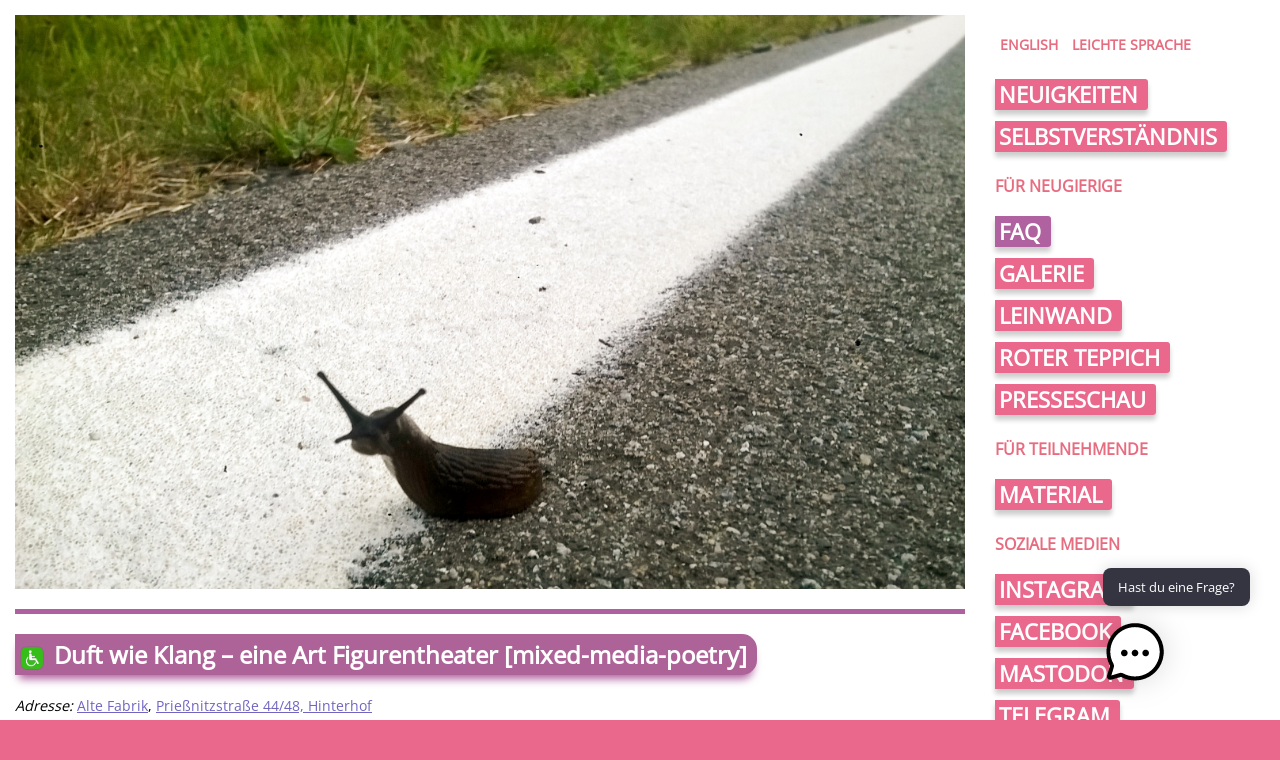

--- FILE ---
content_type: text/html; charset=UTF-8
request_url: https://neustadt-art-festival.de/event/duft-wie-klang-eine-art-figurentheater-mixed-media-poetry/
body_size: 11851
content:
<!DOCTYPE html>
<html lang="de"><head>

    <meta http-equiv="Content-Type" content="text/html; charset=utf-8" />
    <meta name="viewport" content="width=device-width; initial-scale=1.0;">

    <title>Duft wie Klang &#8211; eine Art Figurentheater [mixed-media-poetry]  &#8211;  Neustadt Art Festival</title>

    <link rel="stylesheet" href="https://neustadt-art-festival.de/wp-content/themes/naf/style.css"
          type="text/css" />
    <link rel="pingback" href="https://neustadt-art-festival.de/xmlrpc.php" />

    <meta name='robots' content='max-image-preview:large' />
<link rel='dns-prefetch' href='//static.addtoany.com' />
<link rel="alternate" title="oEmbed (JSON)" type="application/json+oembed" href="https://neustadt-art-festival.de/wp-json/oembed/1.0/embed?url=https%3A%2F%2Fneustadt-art-festival.de%2Fevent%2Fduft-wie-klang-eine-art-figurentheater-mixed-media-poetry%2F" />
<link rel="alternate" title="oEmbed (XML)" type="text/xml+oembed" href="https://neustadt-art-festival.de/wp-json/oembed/1.0/embed?url=https%3A%2F%2Fneustadt-art-festival.de%2Fevent%2Fduft-wie-klang-eine-art-figurentheater-mixed-media-poetry%2F&#038;format=xml" />
		<style>
			.lazyload,
			.lazyloading {
				max-width: 100%;
			}
		</style>
		<style id='wp-img-auto-sizes-contain-inline-css' type='text/css'>
img:is([sizes=auto i],[sizes^="auto," i]){contain-intrinsic-size:3000px 1500px}
/*# sourceURL=wp-img-auto-sizes-contain-inline-css */
</style>
<style id='wp-block-library-inline-css' type='text/css'>
:root{--wp-block-synced-color:#7a00df;--wp-block-synced-color--rgb:122,0,223;--wp-bound-block-color:var(--wp-block-synced-color);--wp-editor-canvas-background:#ddd;--wp-admin-theme-color:#007cba;--wp-admin-theme-color--rgb:0,124,186;--wp-admin-theme-color-darker-10:#006ba1;--wp-admin-theme-color-darker-10--rgb:0,107,160.5;--wp-admin-theme-color-darker-20:#005a87;--wp-admin-theme-color-darker-20--rgb:0,90,135;--wp-admin-border-width-focus:2px}@media (min-resolution:192dpi){:root{--wp-admin-border-width-focus:1.5px}}.wp-element-button{cursor:pointer}:root .has-very-light-gray-background-color{background-color:#eee}:root .has-very-dark-gray-background-color{background-color:#313131}:root .has-very-light-gray-color{color:#eee}:root .has-very-dark-gray-color{color:#313131}:root .has-vivid-green-cyan-to-vivid-cyan-blue-gradient-background{background:linear-gradient(135deg,#00d084,#0693e3)}:root .has-purple-crush-gradient-background{background:linear-gradient(135deg,#34e2e4,#4721fb 50%,#ab1dfe)}:root .has-hazy-dawn-gradient-background{background:linear-gradient(135deg,#faaca8,#dad0ec)}:root .has-subdued-olive-gradient-background{background:linear-gradient(135deg,#fafae1,#67a671)}:root .has-atomic-cream-gradient-background{background:linear-gradient(135deg,#fdd79a,#004a59)}:root .has-nightshade-gradient-background{background:linear-gradient(135deg,#330968,#31cdcf)}:root .has-midnight-gradient-background{background:linear-gradient(135deg,#020381,#2874fc)}:root{--wp--preset--font-size--normal:16px;--wp--preset--font-size--huge:42px}.has-regular-font-size{font-size:1em}.has-larger-font-size{font-size:2.625em}.has-normal-font-size{font-size:var(--wp--preset--font-size--normal)}.has-huge-font-size{font-size:var(--wp--preset--font-size--huge)}.has-text-align-center{text-align:center}.has-text-align-left{text-align:left}.has-text-align-right{text-align:right}.has-fit-text{white-space:nowrap!important}#end-resizable-editor-section{display:none}.aligncenter{clear:both}.items-justified-left{justify-content:flex-start}.items-justified-center{justify-content:center}.items-justified-right{justify-content:flex-end}.items-justified-space-between{justify-content:space-between}.screen-reader-text{border:0;clip-path:inset(50%);height:1px;margin:-1px;overflow:hidden;padding:0;position:absolute;width:1px;word-wrap:normal!important}.screen-reader-text:focus{background-color:#ddd;clip-path:none;color:#444;display:block;font-size:1em;height:auto;left:5px;line-height:normal;padding:15px 23px 14px;text-decoration:none;top:5px;width:auto;z-index:100000}html :where(.has-border-color){border-style:solid}html :where([style*=border-top-color]){border-top-style:solid}html :where([style*=border-right-color]){border-right-style:solid}html :where([style*=border-bottom-color]){border-bottom-style:solid}html :where([style*=border-left-color]){border-left-style:solid}html :where([style*=border-width]){border-style:solid}html :where([style*=border-top-width]){border-top-style:solid}html :where([style*=border-right-width]){border-right-style:solid}html :where([style*=border-bottom-width]){border-bottom-style:solid}html :where([style*=border-left-width]){border-left-style:solid}html :where(img[class*=wp-image-]){height:auto;max-width:100%}:where(figure){margin:0 0 1em}html :where(.is-position-sticky){--wp-admin--admin-bar--position-offset:var(--wp-admin--admin-bar--height,0px)}@media screen and (max-width:600px){html :where(.is-position-sticky){--wp-admin--admin-bar--position-offset:0px}}

/*# sourceURL=wp-block-library-inline-css */
</style><style id='global-styles-inline-css' type='text/css'>
:root{--wp--preset--aspect-ratio--square: 1;--wp--preset--aspect-ratio--4-3: 4/3;--wp--preset--aspect-ratio--3-4: 3/4;--wp--preset--aspect-ratio--3-2: 3/2;--wp--preset--aspect-ratio--2-3: 2/3;--wp--preset--aspect-ratio--16-9: 16/9;--wp--preset--aspect-ratio--9-16: 9/16;--wp--preset--color--black: #000000;--wp--preset--color--cyan-bluish-gray: #abb8c3;--wp--preset--color--white: #ffffff;--wp--preset--color--pale-pink: #f78da7;--wp--preset--color--vivid-red: #cf2e2e;--wp--preset--color--luminous-vivid-orange: #ff6900;--wp--preset--color--luminous-vivid-amber: #fcb900;--wp--preset--color--light-green-cyan: #7bdcb5;--wp--preset--color--vivid-green-cyan: #00d084;--wp--preset--color--pale-cyan-blue: #8ed1fc;--wp--preset--color--vivid-cyan-blue: #0693e3;--wp--preset--color--vivid-purple: #9b51e0;--wp--preset--gradient--vivid-cyan-blue-to-vivid-purple: linear-gradient(135deg,rgb(6,147,227) 0%,rgb(155,81,224) 100%);--wp--preset--gradient--light-green-cyan-to-vivid-green-cyan: linear-gradient(135deg,rgb(122,220,180) 0%,rgb(0,208,130) 100%);--wp--preset--gradient--luminous-vivid-amber-to-luminous-vivid-orange: linear-gradient(135deg,rgb(252,185,0) 0%,rgb(255,105,0) 100%);--wp--preset--gradient--luminous-vivid-orange-to-vivid-red: linear-gradient(135deg,rgb(255,105,0) 0%,rgb(207,46,46) 100%);--wp--preset--gradient--very-light-gray-to-cyan-bluish-gray: linear-gradient(135deg,rgb(238,238,238) 0%,rgb(169,184,195) 100%);--wp--preset--gradient--cool-to-warm-spectrum: linear-gradient(135deg,rgb(74,234,220) 0%,rgb(151,120,209) 20%,rgb(207,42,186) 40%,rgb(238,44,130) 60%,rgb(251,105,98) 80%,rgb(254,248,76) 100%);--wp--preset--gradient--blush-light-purple: linear-gradient(135deg,rgb(255,206,236) 0%,rgb(152,150,240) 100%);--wp--preset--gradient--blush-bordeaux: linear-gradient(135deg,rgb(254,205,165) 0%,rgb(254,45,45) 50%,rgb(107,0,62) 100%);--wp--preset--gradient--luminous-dusk: linear-gradient(135deg,rgb(255,203,112) 0%,rgb(199,81,192) 50%,rgb(65,88,208) 100%);--wp--preset--gradient--pale-ocean: linear-gradient(135deg,rgb(255,245,203) 0%,rgb(182,227,212) 50%,rgb(51,167,181) 100%);--wp--preset--gradient--electric-grass: linear-gradient(135deg,rgb(202,248,128) 0%,rgb(113,206,126) 100%);--wp--preset--gradient--midnight: linear-gradient(135deg,rgb(2,3,129) 0%,rgb(40,116,252) 100%);--wp--preset--font-size--small: 13px;--wp--preset--font-size--medium: 20px;--wp--preset--font-size--large: 36px;--wp--preset--font-size--x-large: 42px;--wp--preset--spacing--20: 0.44rem;--wp--preset--spacing--30: 0.67rem;--wp--preset--spacing--40: 1rem;--wp--preset--spacing--50: 1.5rem;--wp--preset--spacing--60: 2.25rem;--wp--preset--spacing--70: 3.38rem;--wp--preset--spacing--80: 5.06rem;--wp--preset--shadow--natural: 6px 6px 9px rgba(0, 0, 0, 0.2);--wp--preset--shadow--deep: 12px 12px 50px rgba(0, 0, 0, 0.4);--wp--preset--shadow--sharp: 6px 6px 0px rgba(0, 0, 0, 0.2);--wp--preset--shadow--outlined: 6px 6px 0px -3px rgb(255, 255, 255), 6px 6px rgb(0, 0, 0);--wp--preset--shadow--crisp: 6px 6px 0px rgb(0, 0, 0);}:where(.is-layout-flex){gap: 0.5em;}:where(.is-layout-grid){gap: 0.5em;}body .is-layout-flex{display: flex;}.is-layout-flex{flex-wrap: wrap;align-items: center;}.is-layout-flex > :is(*, div){margin: 0;}body .is-layout-grid{display: grid;}.is-layout-grid > :is(*, div){margin: 0;}:where(.wp-block-columns.is-layout-flex){gap: 2em;}:where(.wp-block-columns.is-layout-grid){gap: 2em;}:where(.wp-block-post-template.is-layout-flex){gap: 1.25em;}:where(.wp-block-post-template.is-layout-grid){gap: 1.25em;}.has-black-color{color: var(--wp--preset--color--black) !important;}.has-cyan-bluish-gray-color{color: var(--wp--preset--color--cyan-bluish-gray) !important;}.has-white-color{color: var(--wp--preset--color--white) !important;}.has-pale-pink-color{color: var(--wp--preset--color--pale-pink) !important;}.has-vivid-red-color{color: var(--wp--preset--color--vivid-red) !important;}.has-luminous-vivid-orange-color{color: var(--wp--preset--color--luminous-vivid-orange) !important;}.has-luminous-vivid-amber-color{color: var(--wp--preset--color--luminous-vivid-amber) !important;}.has-light-green-cyan-color{color: var(--wp--preset--color--light-green-cyan) !important;}.has-vivid-green-cyan-color{color: var(--wp--preset--color--vivid-green-cyan) !important;}.has-pale-cyan-blue-color{color: var(--wp--preset--color--pale-cyan-blue) !important;}.has-vivid-cyan-blue-color{color: var(--wp--preset--color--vivid-cyan-blue) !important;}.has-vivid-purple-color{color: var(--wp--preset--color--vivid-purple) !important;}.has-black-background-color{background-color: var(--wp--preset--color--black) !important;}.has-cyan-bluish-gray-background-color{background-color: var(--wp--preset--color--cyan-bluish-gray) !important;}.has-white-background-color{background-color: var(--wp--preset--color--white) !important;}.has-pale-pink-background-color{background-color: var(--wp--preset--color--pale-pink) !important;}.has-vivid-red-background-color{background-color: var(--wp--preset--color--vivid-red) !important;}.has-luminous-vivid-orange-background-color{background-color: var(--wp--preset--color--luminous-vivid-orange) !important;}.has-luminous-vivid-amber-background-color{background-color: var(--wp--preset--color--luminous-vivid-amber) !important;}.has-light-green-cyan-background-color{background-color: var(--wp--preset--color--light-green-cyan) !important;}.has-vivid-green-cyan-background-color{background-color: var(--wp--preset--color--vivid-green-cyan) !important;}.has-pale-cyan-blue-background-color{background-color: var(--wp--preset--color--pale-cyan-blue) !important;}.has-vivid-cyan-blue-background-color{background-color: var(--wp--preset--color--vivid-cyan-blue) !important;}.has-vivid-purple-background-color{background-color: var(--wp--preset--color--vivid-purple) !important;}.has-black-border-color{border-color: var(--wp--preset--color--black) !important;}.has-cyan-bluish-gray-border-color{border-color: var(--wp--preset--color--cyan-bluish-gray) !important;}.has-white-border-color{border-color: var(--wp--preset--color--white) !important;}.has-pale-pink-border-color{border-color: var(--wp--preset--color--pale-pink) !important;}.has-vivid-red-border-color{border-color: var(--wp--preset--color--vivid-red) !important;}.has-luminous-vivid-orange-border-color{border-color: var(--wp--preset--color--luminous-vivid-orange) !important;}.has-luminous-vivid-amber-border-color{border-color: var(--wp--preset--color--luminous-vivid-amber) !important;}.has-light-green-cyan-border-color{border-color: var(--wp--preset--color--light-green-cyan) !important;}.has-vivid-green-cyan-border-color{border-color: var(--wp--preset--color--vivid-green-cyan) !important;}.has-pale-cyan-blue-border-color{border-color: var(--wp--preset--color--pale-cyan-blue) !important;}.has-vivid-cyan-blue-border-color{border-color: var(--wp--preset--color--vivid-cyan-blue) !important;}.has-vivid-purple-border-color{border-color: var(--wp--preset--color--vivid-purple) !important;}.has-vivid-cyan-blue-to-vivid-purple-gradient-background{background: var(--wp--preset--gradient--vivid-cyan-blue-to-vivid-purple) !important;}.has-light-green-cyan-to-vivid-green-cyan-gradient-background{background: var(--wp--preset--gradient--light-green-cyan-to-vivid-green-cyan) !important;}.has-luminous-vivid-amber-to-luminous-vivid-orange-gradient-background{background: var(--wp--preset--gradient--luminous-vivid-amber-to-luminous-vivid-orange) !important;}.has-luminous-vivid-orange-to-vivid-red-gradient-background{background: var(--wp--preset--gradient--luminous-vivid-orange-to-vivid-red) !important;}.has-very-light-gray-to-cyan-bluish-gray-gradient-background{background: var(--wp--preset--gradient--very-light-gray-to-cyan-bluish-gray) !important;}.has-cool-to-warm-spectrum-gradient-background{background: var(--wp--preset--gradient--cool-to-warm-spectrum) !important;}.has-blush-light-purple-gradient-background{background: var(--wp--preset--gradient--blush-light-purple) !important;}.has-blush-bordeaux-gradient-background{background: var(--wp--preset--gradient--blush-bordeaux) !important;}.has-luminous-dusk-gradient-background{background: var(--wp--preset--gradient--luminous-dusk) !important;}.has-pale-ocean-gradient-background{background: var(--wp--preset--gradient--pale-ocean) !important;}.has-electric-grass-gradient-background{background: var(--wp--preset--gradient--electric-grass) !important;}.has-midnight-gradient-background{background: var(--wp--preset--gradient--midnight) !important;}.has-small-font-size{font-size: var(--wp--preset--font-size--small) !important;}.has-medium-font-size{font-size: var(--wp--preset--font-size--medium) !important;}.has-large-font-size{font-size: var(--wp--preset--font-size--large) !important;}.has-x-large-font-size{font-size: var(--wp--preset--font-size--x-large) !important;}
/*# sourceURL=global-styles-inline-css */
</style>

<style id='classic-theme-styles-inline-css' type='text/css'>
/*! This file is auto-generated */
.wp-block-button__link{color:#fff;background-color:#32373c;border-radius:9999px;box-shadow:none;text-decoration:none;padding:calc(.667em + 2px) calc(1.333em + 2px);font-size:1.125em}.wp-block-file__button{background:#32373c;color:#fff;text-decoration:none}
/*# sourceURL=/wp-includes/css/classic-themes.min.css */
</style>
<link rel='stylesheet' id='contact-form-7-css' href='https://neustadt-art-festival.de/wp-content/plugins/contact-form-7/includes/css/styles.css?ver=6.1.4' type='text/css' media='all' />
<link rel='stylesheet' id='eventkrake-frontend-css-css' href='https://neustadt-art-festival.de/wp-content/plugins/g4rf-eventkrake/css/frontend.css?ver=6.9' type='text/css' media='all' />
<link rel='stylesheet' id='eventkrake-leaflet-css-css' href='https://neustadt-art-festival.de/wp-content/plugins/g4rf-eventkrake/leaflet/leaflet.css?ver=6.9' type='text/css' media='all' />
<link rel='stylesheet' id='mgl-css-css' href='https://neustadt-art-festival.de/wp-content/plugins/meow-gallery/app/style.min.css?ver=1767627809' type='text/css' media='all' />
<link rel='stylesheet' id='leaflet-css-css' href='https://neustadt-art-festival.de/wp-content/plugins/meow-lightbox/app/style.min.css?ver=1767627813' type='text/css' media='all' />
<link rel='stylesheet' id='wpm-main-css' href='//neustadt-art-festival.de/wp-content/plugins/wp-multilang/assets/styles/main.min.css?ver=2.4.2-g4rf' type='text/css' media='all' />
<link rel='stylesheet' id='mwai_chatbot_theme_chatgpt-css' href='https://neustadt-art-festival.de/wp-content/plugins/ai-engine-pro/themes/chatgpt.css?ver=1732878196' type='text/css' media='all' />
<link rel='stylesheet' id='mwai_chatbot_theme_messages-css' href='https://neustadt-art-festival.de/wp-content/plugins/ai-engine-pro/themes/messages.css?ver=1732878196' type='text/css' media='all' />
<link rel='stylesheet' id='mwai_chatbot_theme_timeless-css' href='https://neustadt-art-festival.de/wp-content/plugins/ai-engine-pro/themes/timeless.css?ver=1732878196' type='text/css' media='all' />
<link rel='stylesheet' id='addtoany-css' href='https://neustadt-art-festival.de/wp-content/plugins/add-to-any/addtoany.min.css?ver=1.16' type='text/css' media='all' />
<style id='addtoany-inline-css' type='text/css'>
.addtoany_content {
	text-align: right;
}

.addtoany_content::before {
    content: "teilen auf: ";
    font-size: 14px;
	vertical-align: top;
    color: #888;
    padding-right: 5px;
}
/*# sourceURL=addtoany-inline-css */
</style>
<script type="text/javascript" id="addtoany-core-js-before">
/* <![CDATA[ */
window.a2a_config=window.a2a_config||{};a2a_config.callbacks=[];a2a_config.overlays=[];a2a_config.templates={};a2a_localize = {
	Share: "Teilen",
	Save: "Speichern",
	Subscribe: "Abonnieren",
	Email: "E-Mail",
	Bookmark: "Lesezeichen",
	ShowAll: "Alle anzeigen",
	ShowLess: "Weniger anzeigen",
	FindServices: "Dienst(e) suchen",
	FindAnyServiceToAddTo: "Um weitere Dienste ergänzen",
	PoweredBy: "Präsentiert von",
	ShareViaEmail: "Teilen via E-Mail",
	SubscribeViaEmail: "Via E-Mail abonnieren",
	BookmarkInYourBrowser: "Lesezeichen in deinem Browser",
	BookmarkInstructions: "Drücke Ctrl+D oder \u2318+D um diese Seite bei den Lesenzeichen zu speichern.",
	AddToYourFavorites: "Zu deinen Favoriten hinzufügen",
	SendFromWebOrProgram: "Senden von jeder E-Mail Adresse oder E-Mail-Programm",
	EmailProgram: "E-Mail-Programm",
	More: "Mehr&#8230;",
	ThanksForSharing: "Thanks for sharing!",
	ThanksForFollowing: "Thanks for following!"
};

a2a_config.icon_color="transparent,#888888";

//# sourceURL=addtoany-core-js-before
/* ]]> */
</script>
<script type="text/javascript" defer src="https://static.addtoany.com/menu/page.js" id="addtoany-core-js"></script>
<script type="text/javascript" src="https://neustadt-art-festival.de/wp-includes/js/jquery/jquery.min.js?ver=3.7.1" id="jquery-core-js"></script>
<script type="text/javascript" src="https://neustadt-art-festival.de/wp-includes/js/jquery/jquery-migrate.min.js?ver=3.4.1" id="jquery-migrate-js"></script>
<script type="text/javascript" defer src="https://neustadt-art-festival.de/wp-content/plugins/add-to-any/addtoany.min.js?ver=1.1" id="addtoany-jquery-js"></script>
<script type="text/javascript" src="https://neustadt-art-festival.de/wp-includes/js/dist/hooks.min.js?ver=dd5603f07f9220ed27f1" id="wp-hooks-js"></script>
<script type="text/javascript" src="https://neustadt-art-festival.de/wp-includes/js/dist/i18n.min.js?ver=c26c3dc7bed366793375" id="wp-i18n-js"></script>
<script type="text/javascript" id="wp-i18n-js-after">
/* <![CDATA[ */
wp.i18n.setLocaleData( { 'text direction\u0004ltr': [ 'ltr' ] } );
//# sourceURL=wp-i18n-js-after
/* ]]> */
</script>
<script type="text/javascript" src="https://neustadt-art-festival.de/wp-content/plugins/g4rf-eventkrake/leaflet/leaflet.js?ver=6.9" id="eventkrake-leaflet-js-js"></script>
<script type="text/javascript" src="https://neustadt-art-festival.de/wp-content/plugins/g4rf-eventkrake/js/plugin.js?ver=6.9" id="eventkrake-js-js"></script>
<script type="text/javascript" id="mwl-build-js-js-extra">
/* <![CDATA[ */
var mwl_settings = {"api_url":"https://neustadt-art-festival.de/wp-json/meow-lightbox/v1/","rest_nonce":"2e6ae725ad","plugin_url":"https://neustadt-art-festival.de/wp-content/plugins/meow-lightbox/app/","version":"1767627813","settings":{"rtf_slider_fix":false,"engine":"default","backdrop_opacity":85,"theme":"dark","flat_orientation":"below","orientation":"auto","selector":".entry-content, .gallery, .mgl-gallery, .wp-block-gallery,  .wp-block-image","selector_ahead":false,"deep_linking":false,"deep_linking_slug":"mwl","rendering_delay":300,"skip_dynamic_fetch":false,"include_orphans":false,"js_logs":false,"social_sharing":false,"social_sharing_facebook":true,"social_sharing_twitter":true,"social_sharing_pinterest":true,"separate_galleries":true,"disable_arrows_on_mobile":false,"animation_toggle":"none","animation_speed":"normal","low_res_placeholder":false,"wordpress_big_image":false,"right_click_protection":false,"magnification":true,"full_screen":true,"anti_selector":".blog, .archive, .emoji, .attachment-post-image, .no-lightbox","preloading":false,"download_link":true,"caption_source":"caption","caption_ellipsis":true,"exif":{"title":"","caption":"","camera":false,"lens":false,"date":false,"date_timezone":false,"shutter_speed":false,"aperture":false,"focal_length":false,"copyright":false,"author":false,"iso":false,"keywords":false,"metadata_toggle":false,"metadata_toggle_start_hidden":false},"slideshow":{"enabled":false,"timer":3000},"map":{"enabled":false}}};
//# sourceURL=mwl-build-js-js-extra
/* ]]> */
</script>
<script type="text/javascript" src="https://neustadt-art-festival.de/wp-content/plugins/meow-lightbox/app/lightbox.js?ver=1767627813" id="mwl-build-js-js"></script>
<script type="text/javascript" src="https://neustadt-art-festival.de/wp-includes/js/dist/vendor/react.min.js?ver=18.3.1.1" id="react-js"></script>
<script type="text/javascript" src="https://neustadt-art-festival.de/wp-includes/js/dist/vendor/react-dom.min.js?ver=18.3.1.1" id="react-dom-js"></script>
<script type="text/javascript" src="https://neustadt-art-festival.de/wp-includes/js/dist/escape-html.min.js?ver=6561a406d2d232a6fbd2" id="wp-escape-html-js"></script>
<script type="text/javascript" src="https://neustadt-art-festival.de/wp-includes/js/dist/element.min.js?ver=6a582b0c827fa25df3dd" id="wp-element-js"></script>
<script type="text/javascript" src="https://neustadt-art-festival.de/wp-content/plugins/ai-engine-pro/app/chatbot.js?ver=1732878196" id="mwai_chatbot-js"></script>
<script type="text/javascript" src="https://neustadt-art-festival.de/wp-content/themes/naf/js/theme.js?ver=6.9" id="naf-theme-js-js"></script>
<link rel="https://api.w.org/" href="https://neustadt-art-festival.de/wp-json/" /><link rel="alternate" title="JSON" type="application/json" href="https://neustadt-art-festival.de/wp-json/wp/v2/eventkrake_event/5732" /><link rel="EditURI" type="application/rsd+xml" title="RSD" href="https://neustadt-art-festival.de/xmlrpc.php?rsd" />
<meta name="generator" content="WordPress 6.9" />
<link rel="canonical" href="https://neustadt-art-festival.de/event/duft-wie-klang-eine-art-figurentheater-mixed-media-poetry/" />
<link rel='shortlink' href='https://neustadt-art-festival.de/?p=5732' />
<link rel="alternate" hreflang="x-default" href="https://neustadt-art-festival.de/event/duft-wie-klang-eine-art-figurentheater-mixed-media-poetry/"/>
<link rel="alternate" hreflang="de-de" href="https://neustadt-art-festival.de/event/duft-wie-klang-eine-art-figurentheater-mixed-media-poetry/"/>
<link rel="alternate" hreflang="en-us" href="https://neustadt-art-festival.de/en/event/duft-wie-klang-eine-art-figurentheater-mixed-media-poetry/"/>
		<script>
			document.documentElement.className = document.documentElement.className.replace('no-js', 'js');
		</script>
				<style>
			.no-js img.lazyload {
				display: none;
			}

			figure.wp-block-image img.lazyloading {
				min-width: 150px;
			}

			.lazyload,
			.lazyloading {
				--smush-placeholder-width: 100px;
				--smush-placeholder-aspect-ratio: 1/1;
				width: var(--smush-image-width, var(--smush-placeholder-width)) !important;
				aspect-ratio: var(--smush-image-aspect-ratio, var(--smush-placeholder-aspect-ratio)) !important;
			}

						.lazyload, .lazyloading {
				opacity: 0;
			}

			.lazyloaded {
				opacity: 1;
				transition: opacity 400ms;
				transition-delay: 0ms;
			}

					</style>
		<!-- Analytics by WP Statistics - https://wp-statistics.com -->
<link rel="icon" href="https://neustadt-art-festival.de/wp-content/uploads/2024/04/cropped-icon-32x32.jpg" sizes="32x32" />
<link rel="icon" href="https://neustadt-art-festival.de/wp-content/uploads/2024/04/cropped-icon-192x192.jpg" sizes="192x192" />
<link rel="apple-touch-icon" href="https://neustadt-art-festival.de/wp-content/uploads/2024/04/cropped-icon-180x180.jpg" />
<meta name="msapplication-TileImage" content="https://neustadt-art-festival.de/wp-content/uploads/2024/04/cropped-icon-270x270.jpg" />
		<style type="text/css" id="wp-custom-css">
			.leichtesprache {
 	line-height: 2.4;
	margin-top: 50px;
	margin-bottom 50px;
}
.leichtesprache_list {
 	line-height: 2.4;
}

#donate-button {
	display: block;
	margin: 0 15%;
	
	border: solid 1px var(--naf-widget-border-color);
	border-radius: 25px;
	background-color: var(--naf-link-color-hover);
	
	text-align: center;
	text-decoration: none;
	font-weight: bold;
	font-size: 1.2em;
	line-height: 2;
}
#donate-button:hover {
	color: var(--naf-menu-a-background);
	border-color: var(--naf-menu-a-background);
}

/* eventkrake links */
.naf-eventkrake-links ul {
	margin: 30px 0;
}
.naf-eventkrake-links li {
	display: inline-block;
  margin: 5px 10px;
}
.naf-eventkrake-links a {
	padding: 10px 20px;

	font-weight: bold;
	text-decoration: none;
	
	color: var(--naf-menu-a-color);
	background-color: var(--naf-menu-a-background);
	border: solid 1px var(--naf-widget-border-color);
}
.naf-eventkrake-links a:hover {
	background-color: var(--naf-menu-a-hover-background);
}		</style>
		
</head><body 
    class="no-frontpage 
    ltr">

<div id="mobile-menu-button" class="mobile">
    <span class="menu-button-caption">&equiv; Menü</span>
    <div id="mobile-right">
        <div class="naf-sidebar-menu">
            <p><div><div class="menu-sprachenmenue-container"><ul id="menu-sprachenmenue" class="menu"><li id="menu-item-9265" class="lang-switcher menu-item menu-item-type-custom menu-item-object-custom menu-item-9265"><a href="?lang=en">english</a></li>
<li id="menu-item-9263" class="lang-switcher menu-item menu-item-type-post_type menu-item-object-page menu-item-9263"><a href="https://neustadt-art-festival.de/leichtesprache-aufruf/">Leichte Sprache</a></li>
</ul></div></div><div><div class="menu-hauptmenue-container"><ul id="menu-hauptmenue" class="menu"><li id="menu-item-6412" class="menu-item menu-item-type-taxonomy menu-item-object-category menu-item-6412"><a href="https://neustadt-art-festival.de/category/news/">Neuigkeiten</a></li>
<li id="menu-item-3334" class="menu-item menu-item-type-post_type menu-item-object-page menu-item-3334"><a href="https://neustadt-art-festival.de/selbstverstaendnis/">Selbstverständnis</a></li>
</ul></div></div><div></div><div><h4>Für Neugierige</h4><div class="menu-infomenue-container"><ul id="menu-infomenue" class="menu"><li id="menu-item-6416" class="highlighted menu-item menu-item-type-post_type menu-item-object-page menu-item-6416"><a href="https://neustadt-art-festival.de/faq/">FAQ</a></li>
<li id="menu-item-6417" class="menu-item menu-item-type-post_type menu-item-object-page menu-item-6417"><a href="https://neustadt-art-festival.de/galerie/">Galerie</a></li>
<li id="menu-item-6420" class="menu-item menu-item-type-post_type menu-item-object-page menu-item-6420"><a href="https://neustadt-art-festival.de/leinwand/">Leinwand</a></li>
<li id="menu-item-6421" class="menu-item menu-item-type-post_type menu-item-object-page menu-item-6421"><a href="https://neustadt-art-festival.de/fame/">Roter Teppich</a></li>
<li id="menu-item-6418" class="menu-item menu-item-type-post_type menu-item-object-page menu-item-6418"><a href="https://neustadt-art-festival.de/presse/">Presseschau</a></li>
</ul></div></div><div><h4>Für Teilnehmende</h4><div class="menu-teilnahmemenue-container"><ul id="menu-teilnahmemenue" class="menu"><li id="menu-item-6423" class="menu-item menu-item-type-post_type menu-item-object-page menu-item-6423"><a href="https://neustadt-art-festival.de/material/">Material</a></li>
</ul></div></div><div><h4>Soziale Medien</h4><div class="menu-socialmediamenue-container"><ul id="menu-socialmediamenue" class="menu"><li id="menu-item-6424" class="menu-item menu-item-type-custom menu-item-object-custom menu-item-6424"><a href="https://www.instagram.com/neustadtartfestival/">Instagram</a></li>
<li id="menu-item-6425" class="menu-item menu-item-type-custom menu-item-object-custom menu-item-6425"><a href="https://www.facebook.com/pg/NeustadtArtKollektiv/">Facebook</a></li>
<li id="menu-item-6426" class="menu-item menu-item-type-custom menu-item-object-custom menu-item-6426"><a href="https://dresden.network/@neustadtartkollektiv">Mastodon</a></li>
<li id="menu-item-9083" class="menu-item menu-item-type-custom menu-item-object-custom menu-item-9083"><a href="https://t.me/neustadtartkollektiv">Telegram</a></li>
</ul></div></div></p>
    </div><!-- sidebar-menu -->

<div class="naf-sidebar-dates desktop widget">
    <h4>Termine</h4>
    
<!-- naf itsself -->
<h5>Neustadt Art Festival 2024</h5>
<p>
    27. Sep.    –
    29. Sep.</p>

</div><!-- sidebar-dates -->

<div class="naf-sidebar-spenden widget">
            <p><div><h4>Spendenaktion</h4>			<div class="textwidget"><p>Wir haben wie jedes Jahr eine Spendenaktion um unseren Eigenanteil zu decken. <strong>Und dabei könnt ihr uns helfen!</strong></p>
</div>
		</div><div><div class="textwidget custom-html-widget"><iframe data-src="https://secure.fundraisingbox.com/app/widget?hash=ZpaqyQAGUMI6fSP4B6yb%2BGHOxJsLSRnaZixrhRS9sPR9h4LBD0hJvnxyfIROtbr6IceYwV4RE%2Bh8cHfeUv2u%2B2mOlMhPSU%2F8PGt0j1Os97txxIPPBl9DtSkxJsABt7ngdZrYklpFR6Q2KSLPAbez%2FW7F1NJCQFThJCI7mQ22p%2F0vjdTHCkFI6m4kO4kevO7ld9OAxxxNS%2F0mb2nGTKC693aC2IJVVVj2ATAgggL2t%2BwzxY3OIwtTuEduc9JgteigQZfT0yIaCaYAeHzSe6bn6RTIk7p0FxKUT2Qopn2y9phfiYWidUYakxwocbFrs6fOWomFpidbS4UddGTrLv311U%2BZgfh4ARefHmRk6y7r9dUAj5D6dxIFhxN3a6hz%2F%2FWUQMXX%2BDFMGJJCdiqoIav1wxrYz%2FVgEk%2BKD2ch%2FiD6rpgQwIy6LVxSxBd%2BO6ors7aCSt%2BUuWMbSdxBOXKvOeWkgxuDxtx7CEKVJGEmt3L3o7FCxJKEHwgcgD8oPKB5ubKk&extended=1" name="fundraisingBoxWidget" sandbox="allow-forms allow-modals allow-orientation-lock allow-pointer-lock allow-popups allow-popups-to-escape-sandbox allow-same-origin allow-scripts allow-top-navigation" frameborder="0" height="100" width="100%" scrolling="no" allowtransparency="true" title="FundraisingBox Widget" src="[data-uri]" class="lazyload" data-load-mode="1"></iframe></div></div><div><div class="textwidget custom-html-widget"><a id="donate-button" href="/spenden">Spenden</a></div></div></p>
    </div><!-- sidebar-spenden -->

<div class="naf-sidebar-archiv widget">
    <h4>Archiv</h4>
    
    <ul><li><a href="https://neustadt-art-festival.de/program-archive/?festival=2023">Programm NAF 2023</a></li><li><a href="https://neustadt-art-festival.de/program-archive/?festival=2022">Programm NAF 2022</a></li><li><a href="https://neustadt-art-festival.de/program-archive/?festival=2021">Programm NAF 2021</a></li><li><a href="https://neustadt-art-festival.de/program-archive/?festival=2020">Programm NAF 2020</a></li><li><a href="https://neustadt-art-festival.de/program-archive/?festival=2019">Programm NAF 2019</a></li><li><a href="https://neustadt-art-festival.de/program-archive/?festival=2018">Programm NAF 2018</a></li><li><a href="https://neustadt-art-festival.de/program-archive/?festival=2017">Programm NAF 2017</a></li><li><a href="https://neustadt-art-festival.de/program-archive/?festival=2016">Programm NAF 2016</a></li></ul>

</div><!-- sidebar-archiv -->

<div class="naf-sidebar-support widget">
            <p><div><h4>Das NAF wird unterstützt von:</h4>			<div class="textwidget"></div>
		</div><div><a href="https://neustadt-art-kollektiv.org"><img width="500" height="500" src="https://neustadt-art-festival.de/wp-content/uploads/2023/05/logo-NAK.jpg" class="image wp-image-6398  attachment-full size-full" alt="Neustadt Art Kollektiv" style="max-width: 100%; height: auto;" decoding="async" fetchpriority="high" srcset="https://neustadt-art-festival.de/wp-content/uploads/2023/05/logo-NAK.jpg 500w, https://neustadt-art-festival.de/wp-content/uploads/2023/05/logo-NAK-300x300.jpg 300w, https://neustadt-art-festival.de/wp-content/uploads/2023/05/logo-NAK-150x150.jpg 150w" sizes="(max-width: 500px) 100vw, 500px" /></a></div><div><a href="http://www.dresden.de/de/rathaus/aemter-und-einrichtungen/oe/dborg/stadt_dresden_6894.php"><img width="168" height="120" data-src="https://neustadt-art-festival.de/wp-content/uploads/2023/05/logo-kulturamt-lhdd-q.jpg" class="image wp-image-6397  attachment-full size-full lazyload" alt="Amt für Kultur- und Denkmalschutz der Landeshauptstadt Dresden" style="--smush-placeholder-width: 168px; --smush-placeholder-aspect-ratio: 168/120;max-width: 100%; height: auto;" decoding="async" src="[data-uri]" /></a></div><div><a href="https://www.dresden.de/de/rathaus/stadtbezirksaemter/neustadt.php"><img width="620" height="443" data-src="https://neustadt-art-festival.de/wp-content/uploads/2023/04/Foerderlosgo_Stadtbezirksbeirat_Neustadt_schmal.png" class="image wp-image-6334  attachment-full size-full lazyload" alt="Stadtbezirksbeirat Dresden-Neustadt" style="--smush-placeholder-width: 620px; --smush-placeholder-aspect-ratio: 620/443;max-width: 100%; height: auto;" decoding="async" data-srcset="https://neustadt-art-festival.de/wp-content/uploads/2023/04/Foerderlosgo_Stadtbezirksbeirat_Neustadt_schmal.png 620w, https://neustadt-art-festival.de/wp-content/uploads/2023/04/Foerderlosgo_Stadtbezirksbeirat_Neustadt_schmal-300x214.png 300w" data-sizes="(max-width: 620px) 100vw, 620px" src="[data-uri]" /></a></div><div><a href="https://www.stiftung-dresden-neustadt.de/"><img width="401" height="96" data-src="https://neustadt-art-festival.de/wp-content/uploads/2023/05/st-aeu-neu.jpg" class="image wp-image-6408  attachment-full size-full lazyload" alt="Stiftung Äußere Neustadt Dresden" style="--smush-placeholder-width: 401px; --smush-placeholder-aspect-ratio: 401/96;max-width: 100%; height: auto;" decoding="async" data-srcset="https://neustadt-art-festival.de/wp-content/uploads/2023/05/st-aeu-neu.jpg 401w, https://neustadt-art-festival.de/wp-content/uploads/2023/05/st-aeu-neu-300x72.jpg 300w" data-sizes="(max-width: 401px) 100vw, 401px" src="[data-uri]" /></a></div><div><h4>Prüfsiegel Leichte Sprache</h4><a href="https://www.leben-mit-handicaps.de/"><img width="296" height="260" data-src="https://neustadt-art-festival.de/wp-content/uploads/2024/07/Marke-gute-Leichte-Sprache_print.jpg" class="image wp-image-9404  attachment-full size-full lazyload" alt="" style="--smush-placeholder-width: 296px; --smush-placeholder-aspect-ratio: 296/260;max-width: 100%; height: auto;" decoding="async" src="[data-uri]" /></a></div></p>
    </div><!-- sidebar-support -->    </div>
</div>

<div id="left">

    <div id="banner">        <img data-src="https://neustadt-art-festival.de/wp-content/uploads/2022/09/Duft-wie-Klang-Christian-R-Schmidt.jpg" alt="NAF-Banner" src="[data-uri]" class="lazyload" style="--smush-placeholder-width: 2399px; --smush-placeholder-aspect-ratio: 2399/1449;" />
    </div><!-- banner -->

    <div id="main">


<post class="post-5732 eventkrake_event type-eventkrake_event status-publish has-post-thumbnail hentry category-62 eventkrake-accessibility-2 
    eventkrake-accessibility-2">

<h2 class="title">Duft wie Klang &#8211; eine Art Figurentheater [mixed-media-poetry]</h2>

    <p>
        <em>Adresse:</em>
        <a href="https://neustadt-art-festival.de/location/alte-fabrik/?festival=2022">Alte Fabrik</a>,        
        <a href="http://www.openstreetmap.org/?mlat=51.0665806610933&mlon=13.760955333709717#map=18/51.0665806610933/13.760955333709717">Prießnitzstraße 44/48, Hinterhof</a><br />
                    <em>Barrierefreiheit:</em> 
            mobile Rampe und ein behindertengerechtes WC            </p>
    
    
<p>    
    <b>
        Samstag,
        24.09.2022.
        21:00 Uhr bis 21:30 Uhr    </b>
        <br />
    
</p>


    <div class="entry naf-archive-message">
        <h4>Das ist eine Veranstaltung aus dem Jahr 2022. Zum <a href="https://neustadt-art-festival.de/program/">aktuellen Programm geht es hier</a>.</h4>
    </div>



<div class="entry">
    <p>Minze klingt wie ein Zögern des Windes.<br />
Hervorgerufen. Durch Duft, Wort, Klang oder Tanz. Fließt etwas. Über.</p>
<p>Christian R. Schmidt<br />
Performer, Weber und Alchimist</p>
</div>

<!-- links -->

<div class="entry naf-eventkrake-links"><ul></ul></div>

<!-- artists and categories -->

<p class="artists-database">    <br />
    <b>Kategorien: </b>
    Performance, Lesung</p>

</post>

    </div><!-- main -->

    <div id="footer">
                    <p><p>			<div class="textwidget"><p><!-- wp:paragraph --></p>
<p>© 2024 Nadine Aleithe, <a href="https://www.thomasschreiter.de/">Thomas Schreiter</a> &#038; <a href="https://jankossick.de">Jan Kossick</a> | Plakat &#038; Grafik 2024: <a href="https://www.carolingaertner.de/" target="_blank" rel="noopener"><span class="x1lliihq x1plvlek xryxfnj x1n2onr6 x193iq5w xeuugli x1fj9vlw x13faqbe x1vvkbs x1s928wv xhkezso x1gmr53x x1cpjm7i x1fgarty x1943h6x x1i0vuye xvs91rp x1s688f x5n08af x10wh9bi x1wdrske x8viiok x18hxmgj" dir="auto">Carolin Gärtner</span></a><br />
<a href="https://neustadt-art-festival.de/impressum/">Impressum</a> <a href="https://neustadt-art-kollektiv.org/datenschutz/">Datenschutzerklärung</a> | Gemacht mit <a href="https://de.wordpress.org/">WordPress</a>, <a href="https://eventkrake.de">Eventkrake</a>, <a href="https://wordpress.org/plugins/wp-multilang/">WP Multilang</a> und <a href="https://localise.biz/wordpress/plugin">Loco Translate</a>.</p>
<p><!-- /wp:paragraph --></p>
</div>
		</p></p>
            </div><!-- footer -->

</div><!-- left -->

<div id="right">
    <div class="naf-sidebar-menu">
            <p><div><div class="menu-sprachenmenue-container"><ul id="menu-sprachenmenue-1" class="menu"><li class="lang-switcher menu-item menu-item-type-custom menu-item-object-custom menu-item-9265"><a href="?lang=en">english</a></li>
<li class="lang-switcher menu-item menu-item-type-post_type menu-item-object-page menu-item-9263"><a href="https://neustadt-art-festival.de/leichtesprache-aufruf/">Leichte Sprache</a></li>
</ul></div></div><div><div class="menu-hauptmenue-container"><ul id="menu-hauptmenue-1" class="menu"><li class="menu-item menu-item-type-taxonomy menu-item-object-category menu-item-6412"><a href="https://neustadt-art-festival.de/category/news/">Neuigkeiten</a></li>
<li class="menu-item menu-item-type-post_type menu-item-object-page menu-item-3334"><a href="https://neustadt-art-festival.de/selbstverstaendnis/">Selbstverständnis</a></li>
</ul></div></div><div></div><div><h4>Für Neugierige</h4><div class="menu-infomenue-container"><ul id="menu-infomenue-1" class="menu"><li class="highlighted menu-item menu-item-type-post_type menu-item-object-page menu-item-6416"><a href="https://neustadt-art-festival.de/faq/">FAQ</a></li>
<li class="menu-item menu-item-type-post_type menu-item-object-page menu-item-6417"><a href="https://neustadt-art-festival.de/galerie/">Galerie</a></li>
<li class="menu-item menu-item-type-post_type menu-item-object-page menu-item-6420"><a href="https://neustadt-art-festival.de/leinwand/">Leinwand</a></li>
<li class="menu-item menu-item-type-post_type menu-item-object-page menu-item-6421"><a href="https://neustadt-art-festival.de/fame/">Roter Teppich</a></li>
<li class="menu-item menu-item-type-post_type menu-item-object-page menu-item-6418"><a href="https://neustadt-art-festival.de/presse/">Presseschau</a></li>
</ul></div></div><div><h4>Für Teilnehmende</h4><div class="menu-teilnahmemenue-container"><ul id="menu-teilnahmemenue-1" class="menu"><li class="menu-item menu-item-type-post_type menu-item-object-page menu-item-6423"><a href="https://neustadt-art-festival.de/material/">Material</a></li>
</ul></div></div><div><h4>Soziale Medien</h4><div class="menu-socialmediamenue-container"><ul id="menu-socialmediamenue-1" class="menu"><li class="menu-item menu-item-type-custom menu-item-object-custom menu-item-6424"><a href="https://www.instagram.com/neustadtartfestival/">Instagram</a></li>
<li class="menu-item menu-item-type-custom menu-item-object-custom menu-item-6425"><a href="https://www.facebook.com/pg/NeustadtArtKollektiv/">Facebook</a></li>
<li class="menu-item menu-item-type-custom menu-item-object-custom menu-item-6426"><a href="https://dresden.network/@neustadtartkollektiv">Mastodon</a></li>
<li class="menu-item menu-item-type-custom menu-item-object-custom menu-item-9083"><a href="https://t.me/neustadtartkollektiv">Telegram</a></li>
</ul></div></div></p>
    </div><!-- sidebar-menu -->

<div class="naf-sidebar-dates desktop widget">
    <h4>Termine</h4>
    
<!-- naf itsself -->
<h5>Neustadt Art Festival 2024</h5>
<p>
    27. Sep.    –
    29. Sep.</p>

</div><!-- sidebar-dates -->

<div class="naf-sidebar-spenden widget">
            <p><div><h4>Spendenaktion</h4>			<div class="textwidget"><p>Wir haben wie jedes Jahr eine Spendenaktion um unseren Eigenanteil zu decken. <strong>Und dabei könnt ihr uns helfen!</strong></p>
</div>
		</div><div><div class="textwidget custom-html-widget"><iframe data-src="https://secure.fundraisingbox.com/app/widget?hash=ZpaqyQAGUMI6fSP4B6yb%2BGHOxJsLSRnaZixrhRS9sPR9h4LBD0hJvnxyfIROtbr6IceYwV4RE%2Bh8cHfeUv2u%2B2mOlMhPSU%2F8PGt0j1Os97txxIPPBl9DtSkxJsABt7ngdZrYklpFR6Q2KSLPAbez%2FW7F1NJCQFThJCI7mQ22p%2F0vjdTHCkFI6m4kO4kevO7ld9OAxxxNS%2F0mb2nGTKC693aC2IJVVVj2ATAgggL2t%2BwzxY3OIwtTuEduc9JgteigQZfT0yIaCaYAeHzSe6bn6RTIk7p0FxKUT2Qopn2y9phfiYWidUYakxwocbFrs6fOWomFpidbS4UddGTrLv311U%2BZgfh4ARefHmRk6y7r9dUAj5D6dxIFhxN3a6hz%2F%2FWUQMXX%2BDFMGJJCdiqoIav1wxrYz%2FVgEk%2BKD2ch%2FiD6rpgQwIy6LVxSxBd%2BO6ors7aCSt%2BUuWMbSdxBOXKvOeWkgxuDxtx7CEKVJGEmt3L3o7FCxJKEHwgcgD8oPKB5ubKk&extended=1" name="fundraisingBoxWidget" sandbox="allow-forms allow-modals allow-orientation-lock allow-pointer-lock allow-popups allow-popups-to-escape-sandbox allow-same-origin allow-scripts allow-top-navigation" frameborder="0" height="100" width="100%" scrolling="no" allowtransparency="true" title="FundraisingBox Widget" src="[data-uri]" class="lazyload" data-load-mode="1"></iframe></div></div><div><div class="textwidget custom-html-widget"><a id="donate-button" href="/spenden">Spenden</a></div></div></p>
    </div><!-- sidebar-spenden -->

<div class="naf-sidebar-archiv widget">
    <h4>Archiv</h4>
    
    <ul><li><a href="https://neustadt-art-festival.de/program-archive/?festival=2023">Programm NAF 2023</a></li><li><a href="https://neustadt-art-festival.de/program-archive/?festival=2022">Programm NAF 2022</a></li><li><a href="https://neustadt-art-festival.de/program-archive/?festival=2021">Programm NAF 2021</a></li><li><a href="https://neustadt-art-festival.de/program-archive/?festival=2020">Programm NAF 2020</a></li><li><a href="https://neustadt-art-festival.de/program-archive/?festival=2019">Programm NAF 2019</a></li><li><a href="https://neustadt-art-festival.de/program-archive/?festival=2018">Programm NAF 2018</a></li><li><a href="https://neustadt-art-festival.de/program-archive/?festival=2017">Programm NAF 2017</a></li><li><a href="https://neustadt-art-festival.de/program-archive/?festival=2016">Programm NAF 2016</a></li></ul>

</div><!-- sidebar-archiv -->

<div class="naf-sidebar-support widget">
            <p><div><h4>Das NAF wird unterstützt von:</h4>			<div class="textwidget"></div>
		</div><div><a href="https://neustadt-art-kollektiv.org"><img width="500" height="500" data-src="https://neustadt-art-festival.de/wp-content/uploads/2023/05/logo-NAK.jpg" class="image wp-image-6398  attachment-full size-full lazyload" alt="Neustadt Art Kollektiv" style="--smush-placeholder-width: 500px; --smush-placeholder-aspect-ratio: 500/500;max-width: 100%; height: auto;" decoding="async" data-srcset="https://neustadt-art-festival.de/wp-content/uploads/2023/05/logo-NAK.jpg 500w, https://neustadt-art-festival.de/wp-content/uploads/2023/05/logo-NAK-300x300.jpg 300w, https://neustadt-art-festival.de/wp-content/uploads/2023/05/logo-NAK-150x150.jpg 150w" data-sizes="(max-width: 500px) 100vw, 500px" src="[data-uri]" /></a></div><div><a href="http://www.dresden.de/de/rathaus/aemter-und-einrichtungen/oe/dborg/stadt_dresden_6894.php"><img width="168" height="120" data-src="https://neustadt-art-festival.de/wp-content/uploads/2023/05/logo-kulturamt-lhdd-q.jpg" class="image wp-image-6397  attachment-full size-full lazyload" alt="Amt für Kultur- und Denkmalschutz der Landeshauptstadt Dresden" style="--smush-placeholder-width: 168px; --smush-placeholder-aspect-ratio: 168/120;max-width: 100%; height: auto;" decoding="async" src="[data-uri]" /></a></div><div><a href="https://www.dresden.de/de/rathaus/stadtbezirksaemter/neustadt.php"><img width="620" height="443" data-src="https://neustadt-art-festival.de/wp-content/uploads/2023/04/Foerderlosgo_Stadtbezirksbeirat_Neustadt_schmal.png" class="image wp-image-6334  attachment-full size-full lazyload" alt="Stadtbezirksbeirat Dresden-Neustadt" style="--smush-placeholder-width: 620px; --smush-placeholder-aspect-ratio: 620/443;max-width: 100%; height: auto;" decoding="async" data-srcset="https://neustadt-art-festival.de/wp-content/uploads/2023/04/Foerderlosgo_Stadtbezirksbeirat_Neustadt_schmal.png 620w, https://neustadt-art-festival.de/wp-content/uploads/2023/04/Foerderlosgo_Stadtbezirksbeirat_Neustadt_schmal-300x214.png 300w" data-sizes="(max-width: 620px) 100vw, 620px" src="[data-uri]" /></a></div><div><a href="https://www.stiftung-dresden-neustadt.de/"><img width="401" height="96" data-src="https://neustadt-art-festival.de/wp-content/uploads/2023/05/st-aeu-neu.jpg" class="image wp-image-6408  attachment-full size-full lazyload" alt="Stiftung Äußere Neustadt Dresden" style="--smush-placeholder-width: 401px; --smush-placeholder-aspect-ratio: 401/96;max-width: 100%; height: auto;" decoding="async" data-srcset="https://neustadt-art-festival.de/wp-content/uploads/2023/05/st-aeu-neu.jpg 401w, https://neustadt-art-festival.de/wp-content/uploads/2023/05/st-aeu-neu-300x72.jpg 300w" data-sizes="(max-width: 401px) 100vw, 401px" src="[data-uri]" /></a></div><div><h4>Prüfsiegel Leichte Sprache</h4><a href="https://www.leben-mit-handicaps.de/"><img width="296" height="260" data-src="https://neustadt-art-festival.de/wp-content/uploads/2024/07/Marke-gute-Leichte-Sprache_print.jpg" class="image wp-image-9404  attachment-full size-full lazyload" alt="" style="--smush-placeholder-width: 296px; --smush-placeholder-aspect-ratio: 296/260;max-width: 100%; height: auto;" decoding="async" src="[data-uri]" /></a></div></p>
    </div><!-- sidebar-support --></div>

<script type="speculationrules">
{"prefetch":[{"source":"document","where":{"and":[{"href_matches":"/*"},{"not":{"href_matches":["/wp-*.php","/wp-admin/*","/wp-content/uploads/*","/wp-content/*","/wp-content/plugins/*","/wp-content/themes/naf/*","/*\\?(.+)"]}},{"not":{"selector_matches":"a[rel~=\"nofollow\"]"}},{"not":{"selector_matches":".no-prefetch, .no-prefetch a"}}]},"eagerness":"conservative"}]}
</script>
<div class='mwai-chatbot-container' data-params='{&quot;aiName&quot;:&quot;Ardu: &quot;,&quot;userName&quot;:&quot;Du: &quot;,&quot;guestName&quot;:&quot;Guest:&quot;,&quot;textSend&quot;:&quot;Senden&quot;,&quot;textClear&quot;:&quot;Clear&quot;,&quot;textInputPlaceholder&quot;:&quot;Frag gern etwas\u2026&quot;,&quot;textInputMaxLength&quot;:512,&quot;textCompliance&quot;:&quot;Um deine Fragen und Aussagen zu analysieren, werden diese zu OpenAI.com \u00fcbertragen. Mit der Nutzung dieses Chats stimmst du dem zu.&quot;,&quot;startSentence&quot;:&quot;Hallo, sch\u00f6n dich zu sehen! Ich bin der Chatbot Ardu. Kann ich dir weiterhelfen?&quot;,&quot;localMemory&quot;:1,&quot;themeId&quot;:&quot;chatgpt&quot;,&quot;window&quot;:1,&quot;icon&quot;:&quot;chat-traditional-1.svg&quot;,&quot;iconText&quot;:&quot;Hast du eine Frage?&quot;,&quot;iconTextDelay&quot;:1,&quot;iconAlt&quot;:&quot;AI Chatbot Avatar&quot;,&quot;iconPosition&quot;:&quot;bottom-right&quot;,&quot;iconBubble&quot;:&quot;&quot;,&quot;fullscreen&quot;:&quot;&quot;,&quot;copyButton&quot;:&quot;&quot;}' data-system='{&quot;botId&quot;:&quot;default&quot;,&quot;customId&quot;:null,&quot;userData&quot;:null,&quot;sessionId&quot;:&quot;N\/A&quot;,&quot;restNonce&quot;:null,&quot;contextId&quot;:5732,&quot;pluginUrl&quot;:&quot;https:\/\/neustadt-art-festival.de\/wp-content\/plugins\/ai-engine-pro\/&quot;,&quot;restUrl&quot;:&quot;https:\/\/neustadt-art-festival.de\/wp-json&quot;,&quot;stream&quot;:false,&quot;debugMode&quot;:false,&quot;speech_recognition&quot;:false,&quot;speech_synthesis&quot;:false,&quot;typewriter&quot;:false,&quot;virtual_keyboard_fix&quot;:false,&quot;actions&quot;:[],&quot;blocks&quot;:[],&quot;shortcuts&quot;:[]}' data-theme='{&quot;type&quot;:&quot;internal&quot;,&quot;name&quot;:&quot;ChatGPT&quot;,&quot;themeId&quot;:&quot;chatgpt&quot;,&quot;settings&quot;:[],&quot;style&quot;:&quot;&quot;}'></div><script type="text/javascript" src="https://neustadt-art-festival.de/wp-content/plugins/contact-form-7/includes/swv/js/index.js?ver=6.1.4" id="swv-js"></script>
<script type="text/javascript" id="contact-form-7-js-translations">
/* <![CDATA[ */
( function( domain, translations ) {
	var localeData = translations.locale_data[ domain ] || translations.locale_data.messages;
	localeData[""].domain = domain;
	wp.i18n.setLocaleData( localeData, domain );
} )( "contact-form-7", {"translation-revision-date":"2025-10-26 03:28:49+0000","generator":"GlotPress\/4.0.3","domain":"messages","locale_data":{"messages":{"":{"domain":"messages","plural-forms":"nplurals=2; plural=n != 1;","lang":"de"},"This contact form is placed in the wrong place.":["Dieses Kontaktformular wurde an der falschen Stelle platziert."],"Error:":["Fehler:"]}},"comment":{"reference":"includes\/js\/index.js"}} );
//# sourceURL=contact-form-7-js-translations
/* ]]> */
</script>
<script type="text/javascript" id="contact-form-7-js-before">
/* <![CDATA[ */
var wpcf7 = {
    "api": {
        "root": "https:\/\/neustadt-art-festival.de\/wp-json\/",
        "namespace": "contact-form-7\/v1"
    }
};
//# sourceURL=contact-form-7-js-before
/* ]]> */
</script>
<script type="text/javascript" src="https://neustadt-art-festival.de/wp-content/plugins/contact-form-7/includes/js/index.js?ver=6.1.4" id="contact-form-7-js"></script>
<script type="text/javascript" id="wp-statistics-tracker-js-extra">
/* <![CDATA[ */
var WP_Statistics_Tracker_Object = {"requestUrl":"https://neustadt-art-festival.de/wp-json/wp-statistics/v2","ajaxUrl":"https://neustadt-art-festival.de/wp-admin/admin-ajax.php","hitParams":{"wp_statistics_hit":1,"source_type":"post_type_eventkrake_event","source_id":5732,"search_query":"","signature":"865a4d1df13f6d3e6dc1c4aa32fd3531","endpoint":"hit"},"option":{"dntEnabled":false,"bypassAdBlockers":false,"consentIntegration":{"name":null,"status":[]},"isPreview":false,"userOnline":false,"trackAnonymously":false,"isWpConsentApiActive":false,"consentLevel":"functional"},"isLegacyEventLoaded":"","customEventAjaxUrl":"https://neustadt-art-festival.de/wp-admin/admin-ajax.php?action=wp_statistics_custom_event&nonce=e3f0ca1fdd","onlineParams":{"wp_statistics_hit":1,"source_type":"post_type_eventkrake_event","source_id":5732,"search_query":"","signature":"865a4d1df13f6d3e6dc1c4aa32fd3531","action":"wp_statistics_online_check"},"jsCheckTime":"60000"};
//# sourceURL=wp-statistics-tracker-js-extra
/* ]]> */
</script>
<script type="text/javascript" src="https://neustadt-art-festival.de/wp-content/plugins/wp-statistics/assets/js/tracker.js?ver=14.16" id="wp-statistics-tracker-js"></script>
<script type="text/javascript" id="smush-lazy-load-js-before">
/* <![CDATA[ */
var smushLazyLoadOptions = {"autoResizingEnabled":false,"autoResizeOptions":{"precision":5,"skipAutoWidth":true}};
//# sourceURL=smush-lazy-load-js-before
/* ]]> */
</script>
<script type="text/javascript" src="https://neustadt-art-festival.de/wp-content/plugins/wp-smushit/app/assets/js/smush-lazy-load.min.js?ver=3.23.1" id="smush-lazy-load-js"></script>

<div id="naf-page-up">&UpTeeArrow;</div>

</body></html><!--
Performance optimized by Redis Object Cache. Learn more: https://wprediscache.com

Erhielt 8574 Objects (2 MB) von Redis beim Benutzen von PhpRedis (v6.0.0).
-->
<!-- WP Fastest Cache file was created in 0.166 seconds, on 16. January '26 @ 16:44 Uhr --><!-- need to refresh to see cached version -->

--- FILE ---
content_type: text/css
request_url: https://neustadt-art-festival.de/wp-content/plugins/g4rf-eventkrake/css/frontend.css?ver=6.9
body_size: 947
content:
@charset "UTF-8";
/**
 * CSS for the frontend.
 */
.eventkrake {
  /**
   * accessibility
   */
  /**
   * tags, categories
   */
  /**
   * ics
   */
  /**
   * Event
   */
  /**
   * Location
   */
  /**
   * Artist
   */
}
.eventkrake-icon-before::before {
  content: ""; /* important to show the element */
  display: inline-block;
  vertical-align: middle;
  background-attachment: scroll;
  background-repeat: no-repeat;
  background-size: 1em 1em;
  background-position: left bottom;
  width: 1.4em;
  height: 1em;
}
.eventkrake-icon-before.eventkrake-icon-time::before {
  background-image: url(../img/clock.png);
}
.eventkrake-accessibility- .eventkrake-icon-before.eventkrake-wheelchair::before {
  display: none;
}
.eventkrake-accessibility-0 .eventkrake-icon-before.eventkrake-wheelchair::before {
  background-image: url(../img/wheelchair-0.png);
}
.eventkrake-accessibility-1 .eventkrake-icon-before.eventkrake-wheelchair::before {
  background-image: url(../img/wheelchair-1.png);
}
.eventkrake-accessibility-2 .eventkrake-icon-before.eventkrake-wheelchair::before {
  background-image: url(../img/wheelchair-2.png);
}
.eventkrake-accessibility-info {
  font-style: italic;
  font-size: 0.9em;
}
.eventkrake-tags {
  font-size: 0.8em;
  font-style: italic;
}
.eventkrake-ics {
  font-style: italic;
  font-size: 0.8em;
}
.eventkrake-event {
  display: grid;
  gap: 0;
  grid-template: "location" "times" "image" "content" "links" "artists" "wp-categories" "categories" "wp-tags"/minmax(0, 1fr);
}
.eventkrake-event-content {
  grid-area: content;
}
.eventkrake-event-image {
  grid-area: image;
  margin: var(--wp--style--block-gap) auto;
}
.eventkrake-event-location {
  grid-area: location;
}
.eventkrake-event-location-title, .eventkrake-event-location-title-link {
  font-weight: bold;
}
.eventkrake-event-location-title {
  display: none;
}
.eventkrake-event-location-address {
  display: none;
}
.eventkrake-event-wp-tags {
  grid-area: wp-tags;
}
.eventkrake-event-categories {
  grid-area: categories;
}
.eventkrake-event-wp-categories {
  grid-area: wp-categories;
}
.eventkrake-event-links {
  grid-area: links;
  margin-bottom: 15px;
}
.eventkrake-event-artists {
  grid-area: artists;
  display: flex;
  flex-direction: column;
  gap: 5px;
  margin-top: var(--wp--style--block-gap);
  margin-bottom: var(--wp--style--block-gap);
}
.eventkrake-event-artist {
  display: grid;
  gap: 0 15px;
  grid-template: "image title" min-content "image excerpt" min-content/min-content minmax(0, 1fr);
}
.eventkrake-event-artist-title, .eventkrake-event-artist-title-link {
  grid-area: title;
}
.eventkrake-event-artist-title {
  display: none;
}
.eventkrake-event-artist-excerpt {
  grid-area: excerpt;
}
.eventkrake-event-artist-image {
  grid-area: image;
  height: 5em;
  width: 5em;
}
.eventkrake-event-artist-image img {
  width: 5em;
  height: 5em;
  object-fit: cover;
  border-style: solid;
  border-width: 1px;
  border-radius: 50%;
}
.eventkrake-event-times {
  grid-area: times;
  display: flex;
  flex-direction: column;
  gap: 5px;
  margin-top: 15px;
  margin-bottom: 15px;
}
.eventkrake-event-time {
  display: flex;
  flex-direction: row;
  align-items: center;
  gap: 5px;
}
.eventkrake-event-end::before {
  content: " – ";
}
.eventkrake-location {
  display: grid;
  gap: 0;
  grid-template: "wp-categories" "categories" "wp-tags" "address" "accessibility" "image" "content" "links" "events"/minmax(0, 1fr);
}
.eventkrake-location-content {
  grid-area: content;
}
.eventkrake-location-image {
  grid-area: image;
  margin: var(--wp--style--block-gap) auto;
}
.eventkrake-location-address, .eventkrake-location-address-link {
  grid-area: address;
}
.eventkrake-location-address {
  display: none;
}
.eventkrake-location-accessibility-info {
  grid-area: accessibility;
}
.eventkrake-location-wp-tags {
  grid-area: wp-tags;
}
.eventkrake-location-categories {
  grid-area: categories;
}
.eventkrake-location-wp-categories {
  grid-area: wp-categories;
}
.eventkrake-location-links {
  grid-area: links;
  margin-bottom: 15px;
}
.eventkrake-location-events {
  grid-area: events;
  display: flex;
  flex-direction: column;
  gap: 5px;
  margin-top: var(--wp--style--block-gap);
  margin-bottom: var(--wp--style--block-gap);
}
.eventkrake-location-event {
  display: grid;
  gap: 0 15px;
  grid-template: "image title" min-content "image time" min-content "image excerpt" min-content/min-content minmax(0, 1fr);
}
.eventkrake-location-event-title, .eventkrake-location-event-title-link {
  grid-area: title;
}
.eventkrake-location-event-title {
  display: none;
}
.eventkrake-location-event-time {
  grid-area: time;
  font-size: 0.9em;
}
.eventkrake-location-event-end, .eventkrake-location-event-ics {
  display: none;
}
.eventkrake-location-event-end::before {
  content: " – ";
}
.eventkrake-location-event-excerpt {
  grid-area: excerpt;
}
.eventkrake-location-event-image {
  grid-area: image;
  height: 5em;
  width: 5em;
}
.eventkrake-location-event-image img {
  width: 5em;
  height: 5em;
  object-fit: cover;
  border-style: solid;
  border-width: 1px;
  border-radius: 50%;
}
.eventkrake-artist {
  display: grid;
  gap: 0;
  grid-template: "image" "wp-categories" "categories" "wp-tags" "content" "links" "events"/minmax(0, 1fr);
}
.eventkrake-artist-content {
  grid-area: content;
}
.eventkrake-artist-image {
  grid-area: image;
  margin: var(--wp--style--block-gap) auto;
}
.eventkrake-artist-wp-tags {
  grid-area: wp-tags;
}
.eventkrake-artist-categories {
  grid-area: categories;
}
.eventkrake-artist-wp-categories {
  grid-area: wp-categories;
}
.eventkrake-artist-links {
  grid-area: links;
  margin-bottom: 15px;
}
.eventkrake-artist-events {
  grid-area: events;
  display: flex;
  flex-direction: column;
  gap: 5px;
  margin-top: var(--wp--style--block-gap);
  margin-bottom: var(--wp--style--block-gap);
}
.eventkrake-artist-event {
  display: grid;
  gap: 0 15px;
  grid-template: "image title" min-content "image time" min-content "image excerpt" min-content/min-content minmax(0, 1fr);
}
.eventkrake-artist-event-title, .eventkrake-artist-event-title-link {
  grid-area: title;
}
.eventkrake-artist-event-title {
  display: none;
}
.eventkrake-artist-event-time {
  grid-area: time;
  font-size: 0.9em;
}
.eventkrake-artist-event-end, .eventkrake-artist-event-ics {
  display: none;
}
.eventkrake-artist-event-end::before {
  content: " – ";
}
.eventkrake-artist-event-excerpt {
  grid-area: excerpt;
}
.eventkrake-artist-event-image {
  grid-area: image;
  height: 5em;
  width: 5em;
}
.eventkrake-artist-event-image img {
  width: 5em;
  height: 5em;
  object-fit: cover;
  border-style: solid;
  border-width: 1px;
  border-radius: 50%;
}

/*# sourceMappingURL=frontend.css.map */
